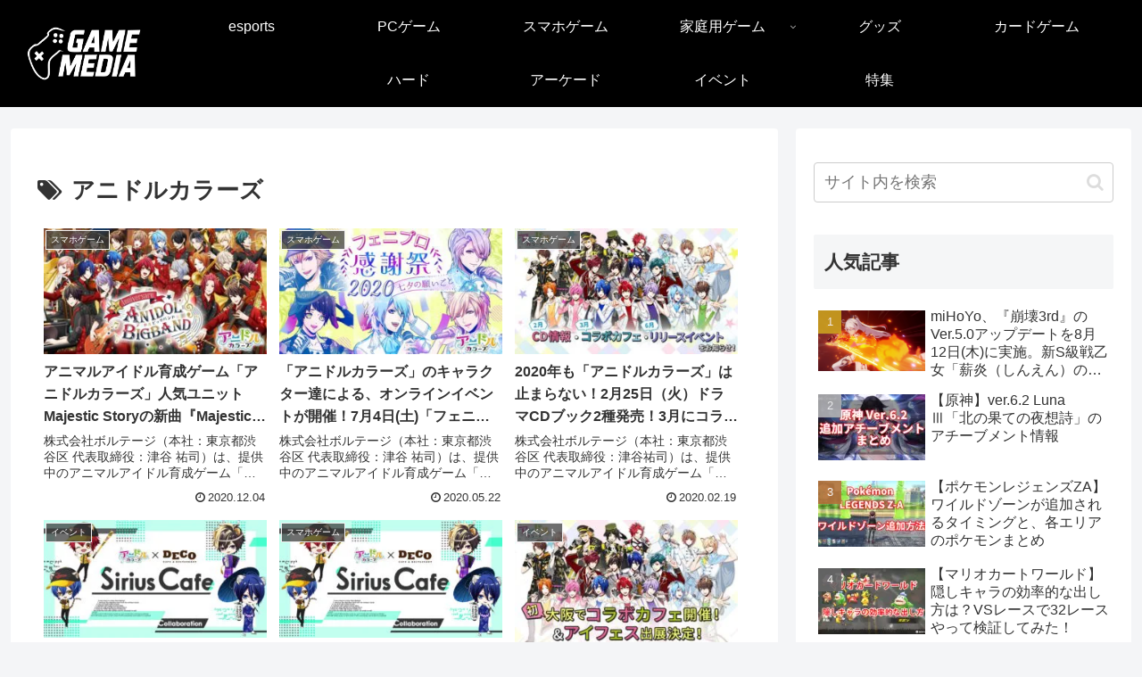

--- FILE ---
content_type: text/html; charset=utf-8
request_url: https://www.google.com/recaptcha/api2/anchor?ar=1&k=6LfGzdkUAAAAACmqgpQa6ZYtSgSTeS1G3P4B4iuZ&co=aHR0cHM6Ly9nYW1lLm1pcmFpLW1lZGlhLm5ldDo0NDM.&hl=en&v=PoyoqOPhxBO7pBk68S4YbpHZ&size=invisible&anchor-ms=20000&execute-ms=30000&cb=3lmwnimufenn
body_size: 48918
content:
<!DOCTYPE HTML><html dir="ltr" lang="en"><head><meta http-equiv="Content-Type" content="text/html; charset=UTF-8">
<meta http-equiv="X-UA-Compatible" content="IE=edge">
<title>reCAPTCHA</title>
<style type="text/css">
/* cyrillic-ext */
@font-face {
  font-family: 'Roboto';
  font-style: normal;
  font-weight: 400;
  font-stretch: 100%;
  src: url(//fonts.gstatic.com/s/roboto/v48/KFO7CnqEu92Fr1ME7kSn66aGLdTylUAMa3GUBHMdazTgWw.woff2) format('woff2');
  unicode-range: U+0460-052F, U+1C80-1C8A, U+20B4, U+2DE0-2DFF, U+A640-A69F, U+FE2E-FE2F;
}
/* cyrillic */
@font-face {
  font-family: 'Roboto';
  font-style: normal;
  font-weight: 400;
  font-stretch: 100%;
  src: url(//fonts.gstatic.com/s/roboto/v48/KFO7CnqEu92Fr1ME7kSn66aGLdTylUAMa3iUBHMdazTgWw.woff2) format('woff2');
  unicode-range: U+0301, U+0400-045F, U+0490-0491, U+04B0-04B1, U+2116;
}
/* greek-ext */
@font-face {
  font-family: 'Roboto';
  font-style: normal;
  font-weight: 400;
  font-stretch: 100%;
  src: url(//fonts.gstatic.com/s/roboto/v48/KFO7CnqEu92Fr1ME7kSn66aGLdTylUAMa3CUBHMdazTgWw.woff2) format('woff2');
  unicode-range: U+1F00-1FFF;
}
/* greek */
@font-face {
  font-family: 'Roboto';
  font-style: normal;
  font-weight: 400;
  font-stretch: 100%;
  src: url(//fonts.gstatic.com/s/roboto/v48/KFO7CnqEu92Fr1ME7kSn66aGLdTylUAMa3-UBHMdazTgWw.woff2) format('woff2');
  unicode-range: U+0370-0377, U+037A-037F, U+0384-038A, U+038C, U+038E-03A1, U+03A3-03FF;
}
/* math */
@font-face {
  font-family: 'Roboto';
  font-style: normal;
  font-weight: 400;
  font-stretch: 100%;
  src: url(//fonts.gstatic.com/s/roboto/v48/KFO7CnqEu92Fr1ME7kSn66aGLdTylUAMawCUBHMdazTgWw.woff2) format('woff2');
  unicode-range: U+0302-0303, U+0305, U+0307-0308, U+0310, U+0312, U+0315, U+031A, U+0326-0327, U+032C, U+032F-0330, U+0332-0333, U+0338, U+033A, U+0346, U+034D, U+0391-03A1, U+03A3-03A9, U+03B1-03C9, U+03D1, U+03D5-03D6, U+03F0-03F1, U+03F4-03F5, U+2016-2017, U+2034-2038, U+203C, U+2040, U+2043, U+2047, U+2050, U+2057, U+205F, U+2070-2071, U+2074-208E, U+2090-209C, U+20D0-20DC, U+20E1, U+20E5-20EF, U+2100-2112, U+2114-2115, U+2117-2121, U+2123-214F, U+2190, U+2192, U+2194-21AE, U+21B0-21E5, U+21F1-21F2, U+21F4-2211, U+2213-2214, U+2216-22FF, U+2308-230B, U+2310, U+2319, U+231C-2321, U+2336-237A, U+237C, U+2395, U+239B-23B7, U+23D0, U+23DC-23E1, U+2474-2475, U+25AF, U+25B3, U+25B7, U+25BD, U+25C1, U+25CA, U+25CC, U+25FB, U+266D-266F, U+27C0-27FF, U+2900-2AFF, U+2B0E-2B11, U+2B30-2B4C, U+2BFE, U+3030, U+FF5B, U+FF5D, U+1D400-1D7FF, U+1EE00-1EEFF;
}
/* symbols */
@font-face {
  font-family: 'Roboto';
  font-style: normal;
  font-weight: 400;
  font-stretch: 100%;
  src: url(//fonts.gstatic.com/s/roboto/v48/KFO7CnqEu92Fr1ME7kSn66aGLdTylUAMaxKUBHMdazTgWw.woff2) format('woff2');
  unicode-range: U+0001-000C, U+000E-001F, U+007F-009F, U+20DD-20E0, U+20E2-20E4, U+2150-218F, U+2190, U+2192, U+2194-2199, U+21AF, U+21E6-21F0, U+21F3, U+2218-2219, U+2299, U+22C4-22C6, U+2300-243F, U+2440-244A, U+2460-24FF, U+25A0-27BF, U+2800-28FF, U+2921-2922, U+2981, U+29BF, U+29EB, U+2B00-2BFF, U+4DC0-4DFF, U+FFF9-FFFB, U+10140-1018E, U+10190-1019C, U+101A0, U+101D0-101FD, U+102E0-102FB, U+10E60-10E7E, U+1D2C0-1D2D3, U+1D2E0-1D37F, U+1F000-1F0FF, U+1F100-1F1AD, U+1F1E6-1F1FF, U+1F30D-1F30F, U+1F315, U+1F31C, U+1F31E, U+1F320-1F32C, U+1F336, U+1F378, U+1F37D, U+1F382, U+1F393-1F39F, U+1F3A7-1F3A8, U+1F3AC-1F3AF, U+1F3C2, U+1F3C4-1F3C6, U+1F3CA-1F3CE, U+1F3D4-1F3E0, U+1F3ED, U+1F3F1-1F3F3, U+1F3F5-1F3F7, U+1F408, U+1F415, U+1F41F, U+1F426, U+1F43F, U+1F441-1F442, U+1F444, U+1F446-1F449, U+1F44C-1F44E, U+1F453, U+1F46A, U+1F47D, U+1F4A3, U+1F4B0, U+1F4B3, U+1F4B9, U+1F4BB, U+1F4BF, U+1F4C8-1F4CB, U+1F4D6, U+1F4DA, U+1F4DF, U+1F4E3-1F4E6, U+1F4EA-1F4ED, U+1F4F7, U+1F4F9-1F4FB, U+1F4FD-1F4FE, U+1F503, U+1F507-1F50B, U+1F50D, U+1F512-1F513, U+1F53E-1F54A, U+1F54F-1F5FA, U+1F610, U+1F650-1F67F, U+1F687, U+1F68D, U+1F691, U+1F694, U+1F698, U+1F6AD, U+1F6B2, U+1F6B9-1F6BA, U+1F6BC, U+1F6C6-1F6CF, U+1F6D3-1F6D7, U+1F6E0-1F6EA, U+1F6F0-1F6F3, U+1F6F7-1F6FC, U+1F700-1F7FF, U+1F800-1F80B, U+1F810-1F847, U+1F850-1F859, U+1F860-1F887, U+1F890-1F8AD, U+1F8B0-1F8BB, U+1F8C0-1F8C1, U+1F900-1F90B, U+1F93B, U+1F946, U+1F984, U+1F996, U+1F9E9, U+1FA00-1FA6F, U+1FA70-1FA7C, U+1FA80-1FA89, U+1FA8F-1FAC6, U+1FACE-1FADC, U+1FADF-1FAE9, U+1FAF0-1FAF8, U+1FB00-1FBFF;
}
/* vietnamese */
@font-face {
  font-family: 'Roboto';
  font-style: normal;
  font-weight: 400;
  font-stretch: 100%;
  src: url(//fonts.gstatic.com/s/roboto/v48/KFO7CnqEu92Fr1ME7kSn66aGLdTylUAMa3OUBHMdazTgWw.woff2) format('woff2');
  unicode-range: U+0102-0103, U+0110-0111, U+0128-0129, U+0168-0169, U+01A0-01A1, U+01AF-01B0, U+0300-0301, U+0303-0304, U+0308-0309, U+0323, U+0329, U+1EA0-1EF9, U+20AB;
}
/* latin-ext */
@font-face {
  font-family: 'Roboto';
  font-style: normal;
  font-weight: 400;
  font-stretch: 100%;
  src: url(//fonts.gstatic.com/s/roboto/v48/KFO7CnqEu92Fr1ME7kSn66aGLdTylUAMa3KUBHMdazTgWw.woff2) format('woff2');
  unicode-range: U+0100-02BA, U+02BD-02C5, U+02C7-02CC, U+02CE-02D7, U+02DD-02FF, U+0304, U+0308, U+0329, U+1D00-1DBF, U+1E00-1E9F, U+1EF2-1EFF, U+2020, U+20A0-20AB, U+20AD-20C0, U+2113, U+2C60-2C7F, U+A720-A7FF;
}
/* latin */
@font-face {
  font-family: 'Roboto';
  font-style: normal;
  font-weight: 400;
  font-stretch: 100%;
  src: url(//fonts.gstatic.com/s/roboto/v48/KFO7CnqEu92Fr1ME7kSn66aGLdTylUAMa3yUBHMdazQ.woff2) format('woff2');
  unicode-range: U+0000-00FF, U+0131, U+0152-0153, U+02BB-02BC, U+02C6, U+02DA, U+02DC, U+0304, U+0308, U+0329, U+2000-206F, U+20AC, U+2122, U+2191, U+2193, U+2212, U+2215, U+FEFF, U+FFFD;
}
/* cyrillic-ext */
@font-face {
  font-family: 'Roboto';
  font-style: normal;
  font-weight: 500;
  font-stretch: 100%;
  src: url(//fonts.gstatic.com/s/roboto/v48/KFO7CnqEu92Fr1ME7kSn66aGLdTylUAMa3GUBHMdazTgWw.woff2) format('woff2');
  unicode-range: U+0460-052F, U+1C80-1C8A, U+20B4, U+2DE0-2DFF, U+A640-A69F, U+FE2E-FE2F;
}
/* cyrillic */
@font-face {
  font-family: 'Roboto';
  font-style: normal;
  font-weight: 500;
  font-stretch: 100%;
  src: url(//fonts.gstatic.com/s/roboto/v48/KFO7CnqEu92Fr1ME7kSn66aGLdTylUAMa3iUBHMdazTgWw.woff2) format('woff2');
  unicode-range: U+0301, U+0400-045F, U+0490-0491, U+04B0-04B1, U+2116;
}
/* greek-ext */
@font-face {
  font-family: 'Roboto';
  font-style: normal;
  font-weight: 500;
  font-stretch: 100%;
  src: url(//fonts.gstatic.com/s/roboto/v48/KFO7CnqEu92Fr1ME7kSn66aGLdTylUAMa3CUBHMdazTgWw.woff2) format('woff2');
  unicode-range: U+1F00-1FFF;
}
/* greek */
@font-face {
  font-family: 'Roboto';
  font-style: normal;
  font-weight: 500;
  font-stretch: 100%;
  src: url(//fonts.gstatic.com/s/roboto/v48/KFO7CnqEu92Fr1ME7kSn66aGLdTylUAMa3-UBHMdazTgWw.woff2) format('woff2');
  unicode-range: U+0370-0377, U+037A-037F, U+0384-038A, U+038C, U+038E-03A1, U+03A3-03FF;
}
/* math */
@font-face {
  font-family: 'Roboto';
  font-style: normal;
  font-weight: 500;
  font-stretch: 100%;
  src: url(//fonts.gstatic.com/s/roboto/v48/KFO7CnqEu92Fr1ME7kSn66aGLdTylUAMawCUBHMdazTgWw.woff2) format('woff2');
  unicode-range: U+0302-0303, U+0305, U+0307-0308, U+0310, U+0312, U+0315, U+031A, U+0326-0327, U+032C, U+032F-0330, U+0332-0333, U+0338, U+033A, U+0346, U+034D, U+0391-03A1, U+03A3-03A9, U+03B1-03C9, U+03D1, U+03D5-03D6, U+03F0-03F1, U+03F4-03F5, U+2016-2017, U+2034-2038, U+203C, U+2040, U+2043, U+2047, U+2050, U+2057, U+205F, U+2070-2071, U+2074-208E, U+2090-209C, U+20D0-20DC, U+20E1, U+20E5-20EF, U+2100-2112, U+2114-2115, U+2117-2121, U+2123-214F, U+2190, U+2192, U+2194-21AE, U+21B0-21E5, U+21F1-21F2, U+21F4-2211, U+2213-2214, U+2216-22FF, U+2308-230B, U+2310, U+2319, U+231C-2321, U+2336-237A, U+237C, U+2395, U+239B-23B7, U+23D0, U+23DC-23E1, U+2474-2475, U+25AF, U+25B3, U+25B7, U+25BD, U+25C1, U+25CA, U+25CC, U+25FB, U+266D-266F, U+27C0-27FF, U+2900-2AFF, U+2B0E-2B11, U+2B30-2B4C, U+2BFE, U+3030, U+FF5B, U+FF5D, U+1D400-1D7FF, U+1EE00-1EEFF;
}
/* symbols */
@font-face {
  font-family: 'Roboto';
  font-style: normal;
  font-weight: 500;
  font-stretch: 100%;
  src: url(//fonts.gstatic.com/s/roboto/v48/KFO7CnqEu92Fr1ME7kSn66aGLdTylUAMaxKUBHMdazTgWw.woff2) format('woff2');
  unicode-range: U+0001-000C, U+000E-001F, U+007F-009F, U+20DD-20E0, U+20E2-20E4, U+2150-218F, U+2190, U+2192, U+2194-2199, U+21AF, U+21E6-21F0, U+21F3, U+2218-2219, U+2299, U+22C4-22C6, U+2300-243F, U+2440-244A, U+2460-24FF, U+25A0-27BF, U+2800-28FF, U+2921-2922, U+2981, U+29BF, U+29EB, U+2B00-2BFF, U+4DC0-4DFF, U+FFF9-FFFB, U+10140-1018E, U+10190-1019C, U+101A0, U+101D0-101FD, U+102E0-102FB, U+10E60-10E7E, U+1D2C0-1D2D3, U+1D2E0-1D37F, U+1F000-1F0FF, U+1F100-1F1AD, U+1F1E6-1F1FF, U+1F30D-1F30F, U+1F315, U+1F31C, U+1F31E, U+1F320-1F32C, U+1F336, U+1F378, U+1F37D, U+1F382, U+1F393-1F39F, U+1F3A7-1F3A8, U+1F3AC-1F3AF, U+1F3C2, U+1F3C4-1F3C6, U+1F3CA-1F3CE, U+1F3D4-1F3E0, U+1F3ED, U+1F3F1-1F3F3, U+1F3F5-1F3F7, U+1F408, U+1F415, U+1F41F, U+1F426, U+1F43F, U+1F441-1F442, U+1F444, U+1F446-1F449, U+1F44C-1F44E, U+1F453, U+1F46A, U+1F47D, U+1F4A3, U+1F4B0, U+1F4B3, U+1F4B9, U+1F4BB, U+1F4BF, U+1F4C8-1F4CB, U+1F4D6, U+1F4DA, U+1F4DF, U+1F4E3-1F4E6, U+1F4EA-1F4ED, U+1F4F7, U+1F4F9-1F4FB, U+1F4FD-1F4FE, U+1F503, U+1F507-1F50B, U+1F50D, U+1F512-1F513, U+1F53E-1F54A, U+1F54F-1F5FA, U+1F610, U+1F650-1F67F, U+1F687, U+1F68D, U+1F691, U+1F694, U+1F698, U+1F6AD, U+1F6B2, U+1F6B9-1F6BA, U+1F6BC, U+1F6C6-1F6CF, U+1F6D3-1F6D7, U+1F6E0-1F6EA, U+1F6F0-1F6F3, U+1F6F7-1F6FC, U+1F700-1F7FF, U+1F800-1F80B, U+1F810-1F847, U+1F850-1F859, U+1F860-1F887, U+1F890-1F8AD, U+1F8B0-1F8BB, U+1F8C0-1F8C1, U+1F900-1F90B, U+1F93B, U+1F946, U+1F984, U+1F996, U+1F9E9, U+1FA00-1FA6F, U+1FA70-1FA7C, U+1FA80-1FA89, U+1FA8F-1FAC6, U+1FACE-1FADC, U+1FADF-1FAE9, U+1FAF0-1FAF8, U+1FB00-1FBFF;
}
/* vietnamese */
@font-face {
  font-family: 'Roboto';
  font-style: normal;
  font-weight: 500;
  font-stretch: 100%;
  src: url(//fonts.gstatic.com/s/roboto/v48/KFO7CnqEu92Fr1ME7kSn66aGLdTylUAMa3OUBHMdazTgWw.woff2) format('woff2');
  unicode-range: U+0102-0103, U+0110-0111, U+0128-0129, U+0168-0169, U+01A0-01A1, U+01AF-01B0, U+0300-0301, U+0303-0304, U+0308-0309, U+0323, U+0329, U+1EA0-1EF9, U+20AB;
}
/* latin-ext */
@font-face {
  font-family: 'Roboto';
  font-style: normal;
  font-weight: 500;
  font-stretch: 100%;
  src: url(//fonts.gstatic.com/s/roboto/v48/KFO7CnqEu92Fr1ME7kSn66aGLdTylUAMa3KUBHMdazTgWw.woff2) format('woff2');
  unicode-range: U+0100-02BA, U+02BD-02C5, U+02C7-02CC, U+02CE-02D7, U+02DD-02FF, U+0304, U+0308, U+0329, U+1D00-1DBF, U+1E00-1E9F, U+1EF2-1EFF, U+2020, U+20A0-20AB, U+20AD-20C0, U+2113, U+2C60-2C7F, U+A720-A7FF;
}
/* latin */
@font-face {
  font-family: 'Roboto';
  font-style: normal;
  font-weight: 500;
  font-stretch: 100%;
  src: url(//fonts.gstatic.com/s/roboto/v48/KFO7CnqEu92Fr1ME7kSn66aGLdTylUAMa3yUBHMdazQ.woff2) format('woff2');
  unicode-range: U+0000-00FF, U+0131, U+0152-0153, U+02BB-02BC, U+02C6, U+02DA, U+02DC, U+0304, U+0308, U+0329, U+2000-206F, U+20AC, U+2122, U+2191, U+2193, U+2212, U+2215, U+FEFF, U+FFFD;
}
/* cyrillic-ext */
@font-face {
  font-family: 'Roboto';
  font-style: normal;
  font-weight: 900;
  font-stretch: 100%;
  src: url(//fonts.gstatic.com/s/roboto/v48/KFO7CnqEu92Fr1ME7kSn66aGLdTylUAMa3GUBHMdazTgWw.woff2) format('woff2');
  unicode-range: U+0460-052F, U+1C80-1C8A, U+20B4, U+2DE0-2DFF, U+A640-A69F, U+FE2E-FE2F;
}
/* cyrillic */
@font-face {
  font-family: 'Roboto';
  font-style: normal;
  font-weight: 900;
  font-stretch: 100%;
  src: url(//fonts.gstatic.com/s/roboto/v48/KFO7CnqEu92Fr1ME7kSn66aGLdTylUAMa3iUBHMdazTgWw.woff2) format('woff2');
  unicode-range: U+0301, U+0400-045F, U+0490-0491, U+04B0-04B1, U+2116;
}
/* greek-ext */
@font-face {
  font-family: 'Roboto';
  font-style: normal;
  font-weight: 900;
  font-stretch: 100%;
  src: url(//fonts.gstatic.com/s/roboto/v48/KFO7CnqEu92Fr1ME7kSn66aGLdTylUAMa3CUBHMdazTgWw.woff2) format('woff2');
  unicode-range: U+1F00-1FFF;
}
/* greek */
@font-face {
  font-family: 'Roboto';
  font-style: normal;
  font-weight: 900;
  font-stretch: 100%;
  src: url(//fonts.gstatic.com/s/roboto/v48/KFO7CnqEu92Fr1ME7kSn66aGLdTylUAMa3-UBHMdazTgWw.woff2) format('woff2');
  unicode-range: U+0370-0377, U+037A-037F, U+0384-038A, U+038C, U+038E-03A1, U+03A3-03FF;
}
/* math */
@font-face {
  font-family: 'Roboto';
  font-style: normal;
  font-weight: 900;
  font-stretch: 100%;
  src: url(//fonts.gstatic.com/s/roboto/v48/KFO7CnqEu92Fr1ME7kSn66aGLdTylUAMawCUBHMdazTgWw.woff2) format('woff2');
  unicode-range: U+0302-0303, U+0305, U+0307-0308, U+0310, U+0312, U+0315, U+031A, U+0326-0327, U+032C, U+032F-0330, U+0332-0333, U+0338, U+033A, U+0346, U+034D, U+0391-03A1, U+03A3-03A9, U+03B1-03C9, U+03D1, U+03D5-03D6, U+03F0-03F1, U+03F4-03F5, U+2016-2017, U+2034-2038, U+203C, U+2040, U+2043, U+2047, U+2050, U+2057, U+205F, U+2070-2071, U+2074-208E, U+2090-209C, U+20D0-20DC, U+20E1, U+20E5-20EF, U+2100-2112, U+2114-2115, U+2117-2121, U+2123-214F, U+2190, U+2192, U+2194-21AE, U+21B0-21E5, U+21F1-21F2, U+21F4-2211, U+2213-2214, U+2216-22FF, U+2308-230B, U+2310, U+2319, U+231C-2321, U+2336-237A, U+237C, U+2395, U+239B-23B7, U+23D0, U+23DC-23E1, U+2474-2475, U+25AF, U+25B3, U+25B7, U+25BD, U+25C1, U+25CA, U+25CC, U+25FB, U+266D-266F, U+27C0-27FF, U+2900-2AFF, U+2B0E-2B11, U+2B30-2B4C, U+2BFE, U+3030, U+FF5B, U+FF5D, U+1D400-1D7FF, U+1EE00-1EEFF;
}
/* symbols */
@font-face {
  font-family: 'Roboto';
  font-style: normal;
  font-weight: 900;
  font-stretch: 100%;
  src: url(//fonts.gstatic.com/s/roboto/v48/KFO7CnqEu92Fr1ME7kSn66aGLdTylUAMaxKUBHMdazTgWw.woff2) format('woff2');
  unicode-range: U+0001-000C, U+000E-001F, U+007F-009F, U+20DD-20E0, U+20E2-20E4, U+2150-218F, U+2190, U+2192, U+2194-2199, U+21AF, U+21E6-21F0, U+21F3, U+2218-2219, U+2299, U+22C4-22C6, U+2300-243F, U+2440-244A, U+2460-24FF, U+25A0-27BF, U+2800-28FF, U+2921-2922, U+2981, U+29BF, U+29EB, U+2B00-2BFF, U+4DC0-4DFF, U+FFF9-FFFB, U+10140-1018E, U+10190-1019C, U+101A0, U+101D0-101FD, U+102E0-102FB, U+10E60-10E7E, U+1D2C0-1D2D3, U+1D2E0-1D37F, U+1F000-1F0FF, U+1F100-1F1AD, U+1F1E6-1F1FF, U+1F30D-1F30F, U+1F315, U+1F31C, U+1F31E, U+1F320-1F32C, U+1F336, U+1F378, U+1F37D, U+1F382, U+1F393-1F39F, U+1F3A7-1F3A8, U+1F3AC-1F3AF, U+1F3C2, U+1F3C4-1F3C6, U+1F3CA-1F3CE, U+1F3D4-1F3E0, U+1F3ED, U+1F3F1-1F3F3, U+1F3F5-1F3F7, U+1F408, U+1F415, U+1F41F, U+1F426, U+1F43F, U+1F441-1F442, U+1F444, U+1F446-1F449, U+1F44C-1F44E, U+1F453, U+1F46A, U+1F47D, U+1F4A3, U+1F4B0, U+1F4B3, U+1F4B9, U+1F4BB, U+1F4BF, U+1F4C8-1F4CB, U+1F4D6, U+1F4DA, U+1F4DF, U+1F4E3-1F4E6, U+1F4EA-1F4ED, U+1F4F7, U+1F4F9-1F4FB, U+1F4FD-1F4FE, U+1F503, U+1F507-1F50B, U+1F50D, U+1F512-1F513, U+1F53E-1F54A, U+1F54F-1F5FA, U+1F610, U+1F650-1F67F, U+1F687, U+1F68D, U+1F691, U+1F694, U+1F698, U+1F6AD, U+1F6B2, U+1F6B9-1F6BA, U+1F6BC, U+1F6C6-1F6CF, U+1F6D3-1F6D7, U+1F6E0-1F6EA, U+1F6F0-1F6F3, U+1F6F7-1F6FC, U+1F700-1F7FF, U+1F800-1F80B, U+1F810-1F847, U+1F850-1F859, U+1F860-1F887, U+1F890-1F8AD, U+1F8B0-1F8BB, U+1F8C0-1F8C1, U+1F900-1F90B, U+1F93B, U+1F946, U+1F984, U+1F996, U+1F9E9, U+1FA00-1FA6F, U+1FA70-1FA7C, U+1FA80-1FA89, U+1FA8F-1FAC6, U+1FACE-1FADC, U+1FADF-1FAE9, U+1FAF0-1FAF8, U+1FB00-1FBFF;
}
/* vietnamese */
@font-face {
  font-family: 'Roboto';
  font-style: normal;
  font-weight: 900;
  font-stretch: 100%;
  src: url(//fonts.gstatic.com/s/roboto/v48/KFO7CnqEu92Fr1ME7kSn66aGLdTylUAMa3OUBHMdazTgWw.woff2) format('woff2');
  unicode-range: U+0102-0103, U+0110-0111, U+0128-0129, U+0168-0169, U+01A0-01A1, U+01AF-01B0, U+0300-0301, U+0303-0304, U+0308-0309, U+0323, U+0329, U+1EA0-1EF9, U+20AB;
}
/* latin-ext */
@font-face {
  font-family: 'Roboto';
  font-style: normal;
  font-weight: 900;
  font-stretch: 100%;
  src: url(//fonts.gstatic.com/s/roboto/v48/KFO7CnqEu92Fr1ME7kSn66aGLdTylUAMa3KUBHMdazTgWw.woff2) format('woff2');
  unicode-range: U+0100-02BA, U+02BD-02C5, U+02C7-02CC, U+02CE-02D7, U+02DD-02FF, U+0304, U+0308, U+0329, U+1D00-1DBF, U+1E00-1E9F, U+1EF2-1EFF, U+2020, U+20A0-20AB, U+20AD-20C0, U+2113, U+2C60-2C7F, U+A720-A7FF;
}
/* latin */
@font-face {
  font-family: 'Roboto';
  font-style: normal;
  font-weight: 900;
  font-stretch: 100%;
  src: url(//fonts.gstatic.com/s/roboto/v48/KFO7CnqEu92Fr1ME7kSn66aGLdTylUAMa3yUBHMdazQ.woff2) format('woff2');
  unicode-range: U+0000-00FF, U+0131, U+0152-0153, U+02BB-02BC, U+02C6, U+02DA, U+02DC, U+0304, U+0308, U+0329, U+2000-206F, U+20AC, U+2122, U+2191, U+2193, U+2212, U+2215, U+FEFF, U+FFFD;
}

</style>
<link rel="stylesheet" type="text/css" href="https://www.gstatic.com/recaptcha/releases/PoyoqOPhxBO7pBk68S4YbpHZ/styles__ltr.css">
<script nonce="2929DLQtNM_eAOvcvwoDWg" type="text/javascript">window['__recaptcha_api'] = 'https://www.google.com/recaptcha/api2/';</script>
<script type="text/javascript" src="https://www.gstatic.com/recaptcha/releases/PoyoqOPhxBO7pBk68S4YbpHZ/recaptcha__en.js" nonce="2929DLQtNM_eAOvcvwoDWg">
      
    </script></head>
<body><div id="rc-anchor-alert" class="rc-anchor-alert"></div>
<input type="hidden" id="recaptcha-token" value="[base64]">
<script type="text/javascript" nonce="2929DLQtNM_eAOvcvwoDWg">
      recaptcha.anchor.Main.init("[\x22ainput\x22,[\x22bgdata\x22,\x22\x22,\[base64]/[base64]/[base64]/KE4oMTI0LHYsdi5HKSxMWihsLHYpKTpOKDEyNCx2LGwpLFYpLHYpLFQpKSxGKDE3MSx2KX0scjc9ZnVuY3Rpb24obCl7cmV0dXJuIGx9LEM9ZnVuY3Rpb24obCxWLHYpe04odixsLFYpLFZbYWtdPTI3OTZ9LG49ZnVuY3Rpb24obCxWKXtWLlg9KChWLlg/[base64]/[base64]/[base64]/[base64]/[base64]/[base64]/[base64]/[base64]/[base64]/[base64]/[base64]\\u003d\x22,\[base64]\x22,\x22exHDql1Iwo3Ch8OEZ1MXwonCgzPDiykYcsKVU05ffDUVH8K0dUFeIMOVJMO3REzDpMOpd3HDqcKLwopdc2HCo8Kswo/DpVHDp13DkGhew4nCssK0IsOLWcK8cXnDkMOPbsO4wqPCghrCnwtawrLCiMK4w5vClV3DvRnDlsO7FcKCFWpGKcKfw4HDpcKAwpUNw4bDv8OyX8OHw65gwr8yby/DgMK7w4gxaD1zwpJtDQbCuxvCtBnClCR+w6Qdd8Kvwr3Dsh5Iwr9kEG7DsSrCpsKhA0FCw4QTRMKSwpMqVMKSw6QMF3PCr1TDrDpXwqnDuMKAw4M8w5d+ExvDvMOtw6XDrQM9wqDCji/[base64]/ClDLDui7ChMOZZ1NBwpoDwoZnUMKiaj7CtMOAw67CkRPCuVp0w63DulnDhSnCjwVBwo/DscO4wqkJw40VacKFDHrCu8KkDsOxwp3DkhcAwo/Dh8KlETksSsOxNFg5UMONXGvDh8Kdw5fDontACy4ew4rCisOtw5RgwoDDukrCoSVLw6zCrjROwqgGdwE1YGPCt8Kvw5/CosKww6I/EC/CtytrwpdxAMK6V8KlwpzCsiAVfBzCv37DunwXw7k9w6zDtjt2Q09BO8KGw75cw4BIwpYIw7TDgi7CvQXCpcKEwr/DuCMbdsKdwqLDkQktU8OPw57DoMKzw4/[base64]/CqnFfZVnDtRfDs8K+JsKdRDk7wpF7cHvCqXhWwrEGw7nDhcKdHXfCmRDDqsKETsK3QsOMw6k8BcONAsOzQXvDkh9tMcOgwrrCuxc9w5bDk8OaRsKGUcOSIiBfw69Ow4hbw7IoDQc+fWDCkw3DlsORXRQ7w7PCmcOWwoLCoghaw6I/wqPDvxHCiDouwofCoMKHF8ORDMKdw6w7IsKfwqs/woXDt8KQYhIyesO3c8Ojw4fDh0QTw4sfwp/CnVbDqn9FT8Krw5UfwpocKgPDn8OrUVzDmHlqaMKfME/DvmDCk1XDl09uBcKAJMKJw77Do8Kgw6HDscOzXcKdw4zCglrDnmnDkSNGwr1jwpM5wpV3EMK8w4/Dk8OHLMK1wqHCtDXDgMKyaMO0wpDCvsOrw53ChMKbw7xLwpAswoFYSjHDgjXDlXAXd8K2U8OWR8KvwrrChwRcwql0exXCgT9bw4gEBSnDh8KGwpnCucKewonDvyBCw6DCt8OiCMORw4lzw6sqa8Onw5ZzZcKuwoLDvn/CiMKUw4nCvBw1IsOOwrBOPRXDu8K/E07DpsOCHVdfbzvDh3nDqFBmw5gHasKhe8OGw6PCscKCIE/CvsOlwpXDn8Kgw79Tw6ZXSsKswpbClsK3w53Dh1bCn8K9JBhLV2LDh8O4wr0/[base64]/[base64]/CviXCtsKFQcK3HHlfdWpOaMOkb8OYw7kHw6XDsMKOwpPCm8KEw7rCil1vcC07FC1OURNDw7HCq8K/[base64]/d8KoH8KpwqRkcREHUMO9wpFGDsKIdiXDuS/DjyEGImwnbMOmwo9GVcKLwrhHwqtjw5vCuHN2w50MXCHCksOnK8OvXwjDnRUWDWbDjzDCtcOiX8KKOSRVFlDDq8OVw5DDpH7CpmUBwp7Ci3zDjsKTw6TCqMOrCsOYw67DkMKIdCAlOcK/[base64]/CgcKrwqbDqz02O8OQIH3ChlLCv2DCmEzDilYjwo8/BcK1w57DqcK2wqNuQGbCuE9sMVbDl8OOU8KbZBtvw5Usc8K8dMOTwrjCu8ObIxPDhsKNwqPDkQw8wqTCscOAT8OnWMO6RmLCocOzbsOtLwoNw5VJwp7CvcOACcONE8OowofDvQXChl4Ew77CghfDtSFBwovCpw1TwqJURT8gw7gPw71MPUTDvA/[base64]/DgwXCp3TDpRN3w5zCiHUGMhMKFcKTdiRCQTbDgMORWUICHcKcScOPwo06w4R3UcKbXHkNwpPCk8OxbDLDl8K8csKpwrd/w6dvJCBdwo7DrhXDoDtpw7dZw5s+KMOrwp9ZayjDg8ODbEk5wobDtcKGw5jDuMOuwrXDhAvDnwnDoVbDpmrCksKZWnLCnGYyBcOtw5V3w7PDiEbDm8OpZ2PDikbDgcOQY8O2JsKnwrrClHsmw44Qwqo0CMKBwr9TwoPDn2rDicK1E0/ClzwrQcOyPXjDpCgCA2VpWsKwwpXCgsK6w4xOM2DCncKkZ2dNw4syOHbDo0jCp8K/QMKbQsOPZMKWw7nCjSzDkW3Cv8KCw4tYw5Y+GMKVwqXDrC/CnU3Dn3fDr1LDhgjCnV3Dlg0kR33DhRtYbRR3bMKcfAPDs8OvwpXDmsK/wqVMw4QSw7DCs0/CgWVQa8KOMzQ6dx3CpsOTExHDgMORwrXCphJgJR/CssKvwqZqV8KrwodDwp8UJ8OwSy4nPMOtw65oBVQ8wrM+R8KpwrImwqNLFMO4TjDCisOPw58bw6XCqMOmMMKQwoFOcsKuR2/DuHjCrFXChF1Ww5MFQ1RLOxHDgC8mLcOswqZqw7LCgMO2wq3CtH0dFsO1SMOXWXhlAMOjw5g9wrPCqC9gwrM9wpZ1wpfCnRhfAz5eJsKnwoTDnh/CosKbwrDChhLCqnzDnHwfwrTDvR9bwr/[base64]/[base64]/[base64]/[base64]/[base64]/CusKKw5snGMOXwoAdasOOw5Fhe8K9w6lcCsKEYRBvwpEbw4fDgsKUw5nClsOpT8O/woLDngxLwqXDlETCpcKvJsKUP8KYw4w5IsOhWcKCw7txEcKyw7rDlMKMfWgYwq5wAcOAwqZXw7NZw6/DiUHCmS3CgsKrwq/DmcKPwpjCrArCrMK7w4/DqcO3Z8OydlIiGRFxOG7Clwdjw57DulnCtcOJZi8OTsKUTCjDlRfCm03DnMOdKMKrWjTDg8K3bXjCqMOxJMKBU2bCqFbDry/Drw5/V8K4wrRjw7nCmcKtw57Cu1TCq0dREgINNWBFD8KmHBxkw5TDtcKRFTIVHcOuHS5dw7fDp8OCwqBtw7fDoXzDsAPCmMKHQXDDi0l7AWtQFEkxw4BUw6TCrX3ChcO0wr/Cv0k+wqPCpUkWw7HCkg4yLhnChXvDvMKnw54dw47CqsK7w5zDoMKJw51mQC4PesKMO2Etw5PCncO4DMOHPcKMK8K0w6jDuXQhIsOAXsO4wrBVw7nDnDPDoh/[base64]/[base64]/CqwPDjMOrwqt/woQwEMKHPW/DhykgLcOtVDMFw5/DrcOeNMKfVXsHw5dUJCzCq8OVZV/DuyhEw6/CrsOFw455w5vDisOdD8OcVHXCumDDjcOMw53Ci0gkw57DvsORwoHDrQwGwqAJw6ENf8OjD8Kywr3Co1ppw7puwq/CrxV2wqPDucKvBHLDn8OSfMOkIyJJfXfCl3ZGwpLDusOKbMO7wp7DlMOqMAoqw7djwptLQ8OjD8OzBTQkeMKCclMuwoIgAsO9wp3Dgnk+bcKlY8OnJsKmw7I2w4IawrDDhMObw7TCjQcpTk/Cn8K2w6kow5ZqNhfDkQHDhcKTCiDDi8KSwovCvMKSw63DrlQvU2klw6dywp7DuMKhwoMhFsOgwq7CnRhXw5DDjX7DsTrDicK+w68Ewp4cTnNdwoNvC8KxwpwaYGHCnUnCpWslwpVAwpQ5B0TDvy7CuMKQwpx/[base64]/CvUjDnMKyDcKhHBbCpsKVwpzDtBjDtMKZUxg+w4tqHinCvT1CwqFYdMODwq1cF8KmABXCrD9Aw70qw6zCmF91woFIKcOEVk7ClQnCtmlfJ0sOwrJswpnDikB7wplww6JoQyDCtMO5NMO2wrrDjGAvXQFIDTfDmsOVwrLDq8OHw6pzesOZMnRzw4nCkQc6wp/[base64]/w4BVwq/Cpj4nw7vCu8KmX03DqMKlwoLDvsOiw5HCr8K3w5ZfwoUPwqTDhEx8w7bDg3wVwqHDn8KGwoQ+wpvCsQV+wofCkX/Dh8K5wooHwpUNZ8OUXh58wofCmAjDpEvCrEbDhUrDuMOdIl8Fwosqw6LDmj7CqsO1wogUw5ZXfcOEwoPCjMOFwrHCvQx3wp7DpsK4TwsDwr/DrT18ehcsw7LCiRElLjjDihXCskfDmsORw7fDim/CslDDkcKfIglewqHDvcOPworDnsKPN8KewqsxdyfDmSYEwq3Dh2oEfsK5dsK9cCPCtcOsJ8O4D8Kewo5aw53CoF/[base64]/[base64]/w53CuMO+BBxrJgXDlXAIwpXDh2ZUw53CgkrCok5gw6crT2TCqMOywrwEw6DDqlVBLcKFDMKjHcKjbSVUEMOvUsKbw4hJcl/[base64]/[base64]/Cu1nCpXHDuMOpwq9Dw5DCv8KEVMK4wqxnScO7w5zClBokJsKcwrgyw5kqwrXDn8KdwoZOFMKRUMKXwqfDuRzCkGTDiSQjXgsnRFfCtMKYQ8OEWkkTMhHDlHBkCi83w5sVRU/DgHMYeD7CiC8swpFVwoVlGcKSb8OLwq/[base64]/Cq8KVKkpjwobDnmNJw7TDi0hNwofDl8ObCj7Dom7CisOKPkZsw5DCksOuw7o0wrrCksOIwodBw7TCiMKSEl1GMAVyLcOhw5fDpGU+w5gSE3LDhsKpZsOxMsOcXkNLw4fDj1l8w67ClD/Dg8Otw6wRRMOMwqFfS8Kha8KNw6M3w4PCiMKlBhLClMKvw53DkcKMwrLDpsOZV2YiwqM5eDHCrcKTwqnDuMKww63ClMOvw5TCqC3Doh8XwovDkMK+OylmcWLDpSNswpLCvMK/w5jDll/[base64]/Ch39+wqfDtFVOe8KFwr/DpsKgwrZsw5pPwqLDn8KIwrbCvcOyP8Kfw7PDk8ONwrwvdTXCnMKOw5vCr8O6AHnDrMOTwrfDtcKiBiLDjDIiwoVRHcOmwpfDhzpJw4srR8KmX1giZlU8w5LChEUtCsOqNsKcP2gIUntQM8OGw6rChMK0ccKQLBplHEzDuwk+SRnCvcK2wrTCoX/DlnHCrsOUwrnCsgfDvQXCvMOvBMK2b8KMwq3DtMO/EcKVTMOmw7fCpTDCuWvCl3Qcw6rCscOUIyh2wqLCijwuw6Qew4U9wqlKI1odwowAw6RHUhRIWG/DqG3DnsKIXGJuwqkrfArCoF4OWcK5P8OPw7bCgTTDo8OvwrTCr8OwVMOeaAPCgAFdw7vDoXXDmcOZwpw1wqHCpMOgYQTCrUkRwozDkH1WYgzCscO9wr1Gwp7DkRpCf8OEw6xow6jDj8Kmw6vCqHcUwpbCvsOgwql7wqB/J8Oqw6vCjMKYF8O7L8KYw7zCiMKDw7Vkw7rCksKmw5ByJMKAZsO/MsOAw7TCj2LCusOQKQHDpFDCsXICwo7ClMKkIcOSwqcYw58TEllDwpA6B8K+w4MKf08mwoUywpfDgEXCjcK/OXpNw4nCk2luL8O1w7zDlsOkwoTDp3bCqsOOHzAew63CjjJxOsOcwrxswrPCosOsw49qw6Rvwr3CixdVRhXDisO3JgkXw6vCgsKefDg6wrbCmlDCojgeGhLCuVwGGSXDvm3CjhgNPjLCiMK/w7TCtRXCt3MvBcO6w74bC8ODw5Z2w57Cn8KCDw5HwrvCiWrCqS/[base64]/DhxXCsBA/[base64]/ezFVCjoQw7rDtDjDgsK5Iyc9eWg9w6bCpnhhaXZPMULDulXCjCYVe1dRwqvDi0nDv2xAeXoIfXYXN8Kzw74KeTPCkcKvwpInwplVUcOBH8K1BxJUCsOfwoFZwotmw5/[base64]/CuwMTwqNPd3dgwrbCmFpfw5PCgMOjw6gfDsK/wobCnsKURcKWwpbDh8Oxwo7CrwzDpHJmTmjDhsKEDxhrw7rDjcOKwqkcw6rCicOVwqrDmRVVTn5NwpYEw4fDngQuw7Bjw5AiwqjCksO8csKaKcOHwo3CusKDw5zCkn9nw63CkcOSWgQ7NsKfFWPDkB/[base64]/ClUjDv8KpAMOYw7XCusKaw4TCiwMaOMKNYXF2w7lzwrBxwpcbw7RDw5XDmXEKT8Oawopqw4R+M3YBwr/DuxDDr8KDw63CvTDDu8OYw4nDiMKLYlxMJkpkLmEcL8OFw7nDmcKyw5RIM11KO8KqwpgoSE/[base64]/fizCiSrDo8O7SmPDsB5bFAfDihTCp8KBwrbDoMODMm7CiycSwojCpg4wwpfClMKJwoZmwqTDmQ9YRhTDoMOLw7J7DcOkwonDjknDl8ObcRfCoWdEwo/CjMKLwosJwpkiMcKzF09ISsKIwoQte8OhZMOnwrnCrcOHw5/Duw1iO8KOScKcVRrCv0pkwqspwrgnbsOww63CgiXCpEhpTMOpZcKrwr1RNUcdJisBDsK/woXDinrDnMKiwrTDnzYFD3BsV0cgw4gzw67Cnm9VwqbDjy7ChHPDp8OvJMOyNcKmwoBPPirDm8KWdHPChcONw4DDiTLDtwIQwojCozo7wpPDogHDscOpw41Zw47DrsOfw5Abwp4OwrxewrAcAcKPIMO7Ek7DucKJE1k/f8Khw4Byw6PDkmPDrjtqw63Cj8OuwqJ7JcKBLXbCrMOKbsOXaiDCsnnDvsK+eRtHJxPDnsOfR2/CnMO/wpzDkgDCnyXDjcOMw7J3dyRIFMKYeU5ewoQWw7RhCcKhwrt6CXDDp8OawozCq8K+VcKGwqJfcE/Cl3fDh8O/UcO+w5nDtcKYwpHCgMOjwp3CkWRKwoQidTzCkRsJJ3bDriTDrcK/w6LCvDACwpQpwoAywpg2FMK4UcOpQAbDmMKGwrBrVjUBOMOLGGZ+GMK7wq56Q8OJD8OaccKJVALDsW5vFMKWw6ddwqbDucK0wqjDgsKsTiV1wrtJOcOfwp7DtMKLN8KlAcKKw6Vvw6xjwrjDkGrCjMK3C3owZlvDvk3DlkAdcC9fAiTDvD7Dhw/[base64]/DusOfwooZbMOVWW82ScOZUsOEw55jIGhqXcO8Wy/CrzrDmMOZw7DCn8OTJ8K/wpwxwqTDosKNEnzCgsKSa8K6AzxhCsOPU1XDsAM0w5rCvh7CkE/DqzjDijjCrXsYwqbCvw/[base64]/ClsOYIjMzw519wqjDu2k7L8OkwpvCuw0RwoIMw5A3S8ORwrrDrGU1RUtEO8KNI8OnwpojJsO0HFDDosKXHsO7VcOMwpEiTsOmRsKLw6JHVz7CjDzDhUZYwpZkWXLCvMKyccKxw5kua8KtCcKwMmTDqsOqZMKDwqDCtsO4BRxMw6Bxw7TDqXFCw6/CoBBuw4zCmcKcWSJeLx9bE8O9PDjCjDRnARhSNmfDlTvCmMK0GU04wp1yOsOIfsKaAMOUw5F2wrvDjwIGIifDpzd9f2Zqw5J/MCDDjcOgc3jCkG8SwpJvLCotw6DDtcORw4jCq8Ojw4ssw7TCuwVOwoPClcKlw6XCusOZbzd1IsOqfxHCl8K8c8OJD3TCqyIUwrzDosOyw47ClMK7w7RPIcOzABfCucORw5smwrbDkjnDkcKcHsODMsOrZcKgZ0J4w5RAL8OHDU/Cj8OwQz3CrT3DoD0oaMOEw50kwqZ5wot+w5ZkwrZMw51nLkl7wo9Uw6psfE/[base64]/[base64]/w44ywprCusOKwoBgRsO8UsOjD1jCjMKqwqsaw545FkJ9bMKVwrE9w7oBwpcVUcKNwpctwq9nbMOrBsOHw4VDwo3Ds2TDl8OLw7LDpMO3Ik4fcsO9RRzCn8KWwqZFwpfCi8ONFsKXwqbCmsOHwr1jasKAw5FmZRzDmRAoWMOgw4/[base64]/DssO+wpo4w7jCkMOBwrzCpcOxWksdDQ3DqMK4NcK+UQLDjSEfGFjCmQVHw7vCkAzCjMOvwoR4w7sQJ0A4TsK9w7xyGGUFw7fClTh4wo3DmsKTWhNLwogBw47DkMOQEMObw4HDtD5aw47ChcOmUUDCosOmwrXCsRYaeF1Ww6EuK8K4DHzCvirCs8O9C8OAG8K/wpbDrUvDrsOIesOYw47DmcKYCsKYwo5pw7nCkgNDdMOywrBJDnDCmGDDjsKYwojDvsO6w7haw6LCnltoCsOFw6dOwrdiw7FTw77Ci8KaE8KmwrDDhcKGXUYYQ1nDvWNvI8K6wrMTXW4fO2jDjkHCtMK/w68rLcKzw58+QcOqw7rDo8KFQcKqwpRmwqdKwrLCpWXClDHDt8OWe8KnU8KFwrPDpCF8MnMhwq3CpsOEesO9woEdP8OZVCzDiMKyw4HDlRjCgcOzwpDCkcO3PsKLKBB3PMKHMQtSwpFowoTDlS5/[base64]/TsKEwrDDpcOgd1AOwqxOAcKAesO/JMOrL8OOOcOIwobDtsOyAFvCpBZxw6TChsO9ZsKpwpkvw5nDjMOEeQ5CSsKQw5DCk8OSYzIcaMOpwoFZwrbDmWTCpMOHw7BtVcKQPcOlM8Kqw6/[base64]/[base64]/w6fDgcKQwpgiRcK/wrrDuiLDusKVw63DhsOQb8ODwp7CrMOKN8KHwpHDv8OTXMOBwq1sLcKnwpDDk8K3SMOMNMKoHSXDuGsJwopxw67DtcKBGcKQw6/CrWtNwqbCnsOuwpQJSG/CgsOIUcKYwrfCulXCqhx7wrkiwqVEw79QOj/CgnpXw4TCicKfM8K+HGPDgMKlw7oxwq/DqSJCw6xhBkzDpHXCoCQ/[base64]/DoMKCPA5UB8K3LTDCrMOzwoY7w4dLwpcWwobDrsOmJsKkw57CuMOswrg+bzvDqsKNw4rCmMKkFDIYw5fDr8KnDkTCocOiwp7DlcOkw6/CmMOjw4ISwpvCpsKMacOIQMOUABHDtUvCiMKDbj/Cn8OEwq/CvcOnCW84L2cEw7MWwrJLw5EUwptNNhDCgmrDgGDChUkACMOdDnpkwqwWwpzDkW/[base64]/DrhEzK8OPRcOqw44GwrrCqMKGCMOew5PCt07Dvg7CuXXCuknCs8KHCnrDiyVoIVnCocOpwr3DtcOiworCtsOmwqnDpDFGYARvwoXDohZtenccOH4oXMOYwrTCsh4Lwq3DpRhBwqF0d8K5H8OzwqjCm8O5eQTDocKYOV0cwp/[base64]/CnMOSwoDDqgHDq8KzYsOMaAnDoMKgYcKxECV4RcKnc8Otw6fDlsKPWcKpwoHDqMKjdcOww6lhw4zDu8Kew4N6CHzCpMO8w4kaaMOmZWjDm8OSICHCtCcFdcO6GF/DqzY4AMOcPcOodcKKR0phelYBw7fDilMCwpIIHcOmw5bCi8OZw7REw5BWwobCvMOhEsOAw4U2aS/DpMKhGsKEw4gKwo9DwpXDtcOMwrdIwo/Dt8Kdwr4yw6vDvMOsw4zCtMKWwqhEFhrCicOMBMOww6fDsUJdw7XCkWB+w60Kw6AeNcK/wrYfw7Rpw4fCkQkfworCssO3UVXCmD0NNxgqw75ONsKnfQUaw4FnwrzDqcOjMMKbccO8eTLDtsKYQG/CjcKeIX44NsO2w7LCvCfDgUUeO8KTTkzClsO0Vh0PbsOzw5rDuMO+E2pmw4DDtTHDmcKzwrfCpMOWw7VuwobClhk+w7R9wopAw7o+eALCrsKBwqsaw6V9BWMLw7ReEcOrw6DDnwd/[base64]/DsT/DmBFlJ8OTwrZ6DcKCd0vChMKqwq9owrvCvsKnQALDusOrwoIgw4ctwpvClSUgT8KlPw02bnbClsKcOj0fw4PDvMOAIsKTw4LClgVMBcKmPcOYwqXCjkBRBkzCtmNHXsKiTMOtw7tNDSbCpsOYSRtfVwtnYWQdCcO0P2bDmQfDtEQfwp/DlXEvwptUwr7Djk/ClDZxLWnDo8K0bDHDj1Etw4jDgTHCl8KADcOgFSAkw6jDgH3DoURawqTDvMOmMMOzV8O+wozDrcKrYUxDKh3CtsOqHC7DqsKeFsKkbMKUSzrCl156wpXDqCLCn3/[base64]/CmMOBw7PDrg/DksOpw41zXT/CmUtEMEDCtMOVKDlCw6DCssO9WV8+EsOyRkLCgsKQSnzDqsK+w7BQBFx0CsOkPMKVNjdnKljDhWXCoSsPw4nDrMKMwrAXUQ/CrW5wLMOJw6zCgTrCglLCpMKHLcK3wrQ1Q8KyOWMIw6pLJMKYGh1rwqDDuWk6fWp6w5LDoAgKwpIiw688QlIqdsKbw7Unw610T8Opw7o3N8K7LsKWGj3DjsO6SQ5kw6fCpsO/VF8GPxDDlsOqw7hLISk3w7Y9wq/DpsKDW8Ohw68pw6nClGnDr8KJw4HDgsOVRMKaWMODw5HCmcKrUMKUN8Kzw67DgmPDv03DsxEILXHCv8O6wrDDkSnCg8OQwo9bwrbCmWcow6HDl1AXf8KiYVzDs1fDkCXCiRXCm8K/w64jQsKsV8OpE8KzJsKfwobCgsKlw6REw5Biw4tmU3jDt2LDnsKqaMOiw5xOw5jDjVbCicOsGGxnHMOgbsKQPmzCtMOyAzICOcORwo8NN0PDrgpPwptHKMKAEHp0w5rDnX/ClcOZwqMxTMOPwrfDiio8w7lkDcOdEAPDgwfCnn5ScD/CvMOew5vDsCEHQ0sLIMKFwpQtwqlew5/Dk2wTASLCjVvDlMKeQnzDqsK2w6UIw7glw5EVwqZBWcOHbW1ZUcObwqrCsHECw4rDhsOTwpI3WMKWIMO6w6QOwqzCjgrCusKdw53Cg8OFwrB6w5zDscKwbxoMw47CscKCw7AUf8OUVQE6w5tjQmDDgMOSw6J2cMOdRAV/w7nCn3NCL31KW8KPwrrDhwZbw40SIMOuZMOAw47Ds1/[base64]/[base64]/DghLDlyrDvcOwwqgBYF/Ci8KUbS14wrZ9wowNw7LCvcKrcwEkwpbCsMK0w7wyUmbCmMOVw7jCnUpPw6/[base64]/ChBoSwoILw5DCkcK0fWMMSDkCw7nDkQrCo0XCng/DhcO8N8K7w67DsgrDscKYYDzDixg0w64FR8KuwpHDmsOYNcO0worCisKaKVbCrmfCvBPCmzHDgBQgw4Ikd8OmSsKGw6AmL8Kzw6zDusK4w5w1UlTCo8OXQBJcKcOWfcO8Vj7CjETChsONw5UqN0bDgAFLwqAhP8ORW1Bxw6LCj8OODMKpwr/[base64]/Du8ORw4JHRSHDgsOvw5fCvR51UcOlwptBw7VHw5EfwqPDlVkZQX/Dvm7DsMKCa8O7woEywqzDmcO6wqrDvcO4Il9aaV/DkgUIwrPDvjUNesOeRMKFwrbDgMOFwqjChMK6wocfJsOfw6fCo8OPAcKzw6hbbcKTw4zDtsOrDcK/TQfCuRrClcONw4R6J2EyRMONwoDClcKVw69jw6YMwqQPwoxcw5gNwppHW8OlBUViwonCvMKaw5fCgsK1eUI4wo/[base64]/CoTHCnMK9AcO9YsORwqLDkVTDtS1Mwo7CqsKOw5kAwoV3w7fCqMOYMADDhmkJHlbDqy7CgQjClwpIIULCtcKeNwkiwovCmh/Dt8ORB8K5M2h0X8KbRMKPw47CtVvCiMKSOMOTw6HCgcKhwoJBOnTChcKFw51fw77DqcOZE8KFUMOQwr3CkcOuwp8QTsOtfcK5ZcObw6Yyw69/WGgqQQvCo8KiB13DisOEw4hFw4HCn8OqVUzDmEtVwpvCpgQwFGwAIMKLZMKYT0t9w6DDplZmw5jCoiB1CMKTTQvDrsOCwqoowp8RwrUxw7fCn8KcwqPDuRDCu095w4IsT8OLVVvDksOjdcOCJwvChikRw7LDgW7CjMKgwrnCrHYcKxTCu8KCw7hBSsKRwrFbwo/DkQbDvBccw6RBw4Mjw77Dug8hw5gwEsOTWEVcCRbCgcO0OSbCjsKhw6N2wqFuwq7Cm8O2w7RvQMKLw6EZXBLDnMK3w40Owo0/LMO2wrp3FsKLwoTCqXLDlXbCi8OFwpZmYHsEwrx/e8KYVCIFwqEoTcOwwqLCvT9jI8OZGMK/[base64]/DpwN/dAPClcKiUMOmI8KkwovDhAgzUcOywo4Gw6bCnUwpZcO0wrAnwoXDhsK8w7ZUwqoYPD9iw4QuOSnCv8K6woZKw43DtUN/wp81dg9Xc0fCpkJDwrrDnsKebsKkA8OmSVjCmcK7w6zDjcKjw55Aw4JrETrCthzDhhdZwqnCi31iC0/DshlFfwAWw6rDnsKywqtdw4rCjcOmDsO+MMKGDMKwIEBcwozDgiXCthHDpyzCj07CusOhJ8ONXHccA1ARLcOaw5Fkw4NkRcKEwojDi3MvKSQPw7HCtzwQXB/[base64]/woFyLMOsPCfDqRsaw7Iew7zDjUtnME5VwpcDPsOxH39GE8KWXcKRAEZgw5jDkcKgwrxnJGbCqTjCpEbDsgl2OhPCoG/Ct8OjKsOuwpZgaC4ywpEyEnnDkzllXnwFLiU2DSM7wqkXwplBw7w/LcOhIsO/blXCgjRxLALCvcOcwpTDlMO3wpl/[base64]/esKYw4kOw4HDucOdw4/CgMKHHcOcwpVdw7HCo2jCtMOLwonDjsOAwqxjwoB4WmlDwpEgL8O0MMORwrgVw7LCk8OJw74ZGy/[base64]/CgMOZfXTDmsO5Y8KtwqrCoy8lHsKBwokPOMOKw6FDd8KpAcK6d017w7bDrcO8wqbDlmB0woUGwqTCjyDCr8KiaQNxwpBKw6NVXwDDusOwVkHCizAAwpldw7QpUcOfZBQ5wpvCgsKjMsKqw6tCwo5scXMpZSjCqXUtAMOkQwXDnMOvSMKbTko3KMOdEsOqw4HDmi/DvcOIwrknw6ZNPQB9wqnCoAIZbMO5wpYnwqHCocKaXksUw4rDlA54wq3DlRZ2LV3CiXLDoMOAd0R0w4jDkMO3w7YCwqDCrz/ClWrCpiPDtUwoLybCiMK3w5d7DcKfMCYIw6oIw5M4wqDCsCFRAcOfw63Du8KtwrzDjMOhOsKsGcOsLcOfMsKNNsKJwo7Ci8OCQsK2cXBNwrfCkcK6BMKDRMOgAh3Dvw/CscOKwr/Do8OJAAF5w63DtsOfwolfw7fCqMOgwpbDq8K3PU/DrFvCsnHDm1fCqcOoGTHDk3kvRsODwoAxHMOGWMOTw5MAw4LDp3bDuDwzw4fCr8Obw6MJdcKqGwkfOcOqKETCshLCmsOeTCETI8KbQhsowpthWn/DoXUYCXDCn8Kdw7QMemPCu1LCqkLDvQgyw6pUw5/Dp8KDwoTCrMKgw7zDo2zCrMKhGVXCvMO/OsK1wqsiFcKWSsKjw5MKw44nLj/DoFTDjXcBS8KXCEjCvBDDu1UMcExSwqcFwoxswqUOw6HDgEPDjsK1w4odfcKrCV/CkygZwq/[base64]/HXQ+wrfCiMKiwoICH8Kmwr3DmcKCJ8O4w5DCkcOow7DCtHEyLsOgw4Zfw6JwBcKkwp3CgsK1PzfCksKXUzjCs8KcLz7Co8KcwrvCrnrDkEHCoMOFwq1jw6TDmcOeNX/DjRLCn3rDnsOdwrLDiBvDgjwGw5gWCcOSeMOmw4fDlTrDoB7DjR7DsiJxCnUywrY+wq/Chhg8bsK0KcKdw6FIeCkiwp8CalrDvCrDp8O5w5/DlMK7woYhwqNTwo10XsOGwq4pwoDDlsKLw51Yw77ChcK4AcOZfsOiBsOyPzY5wpIGw7VjNcKBwoUhWiDDrcK/GMK6OQjCvcOOwrnDpAfDqsKXw5YXwrw6wq00w77CgjEnDsOjbGFWWMKkw5pWFQUJwrPCohTDjRUXw7jDlmvDn0/CtGNtw783woDDt3hzBl3DlmHCvcOpw6pHw596H8Oww6zDuH/Cu8O5wp5GwobDt8Orw7DChivDscKqwqIBS8OxdxDCrMOLw552Yn5Tw6cFTMOUwrHCpn/DsMONw5PCikrCn8O7dXfDimDCoR/CjBduJcKMZ8K/eMKzUsKBwodTTcK4f2JuwplUJsKDw5jDkzoMBVJhXHEHw6fDssKbw602SsOJPzQUcD4gfcKyOgtcN2BmBQxhwq8+RcOHw6YuwrvDqsOJwolUXg1HEsKfw4BcwoTDu8O3TcOgH8Oww6jCl8KBA2sdwr/Ck8KPPsKURcKPwp/[base64]/bEvDrsK6HCvCrC3DmSTCqzPDvnDDoBEZwrnCvsOLTMKiw7YfwpZ+wr7ChMK3FT99PzJFwrfDj8KAw5ogwoDCpG7CtE8oRmbCq8KGUjDDlMKMPm7DnsK3Z2nDphrDtcOwCw/Ciy3DtcKnw4NSVsOPQnMjw7tBwr/Cm8Kww6pGPxsQw5nDmsKCC8Onwr/[base64]/DscKTXMKmMcKywqJSwoNoCMKcKW4lw7vCtj0+w4PCpShAwqLDiVfDg105w5jClcOSwpp6KDTDkMOowqMsN8OBQMKpw40IZsKeC05ybnDCusK2XcKCZ8OsE1IEV8OLNsOHHnRib3HDjMOlwoI8U8OEQF87PnV5w4DCpsO0EE/DqzPDkw3DoiLCoMKBwrUxacO1wrPCjTjCv8KrS1rDpQFHSh4dFcK8esKdByHDjy4Fw70sCgLDncKdw6/DksOscAkow7PDkWtffiLCp8K4wrjCtsOFw5/DpsKqw7/Dm8KkwrpeazDDqsK8HUAPEMOIw58Gw5/DucOWw5nDq1TDgsK9wrHCs8KiwpAAZ8KjLnHDlcKhc8KtWMKGw4PDvxdQwr9/wrURe8KAIQDDlsKrw4LCu0DDpMORw4zClcOxUDUow4/[base64]/Z8KGA8KIwrM2UV/CoWgSYcO5wrnDpcKWf8OlWMO2w4E+FAfCgQ7DmC9sPxB7bHUuD0Ewwochw5Eyw7/ChMKjJ8K+w7zDn1YxFnciAMKcfyLCvsK0w67DvsOlb1/CpsKrKHDCjsOfI0nDvCU2wp/CqnI1wpHDtS9yeTzDrcOBR2gseCl8wrHDqm1PEhxiwp5WFMOWwqgKCcKUwoUFw6QbX8OYw5DDllIfwpXDgHjCncOyXEPDrsKlUsOJWMKRwqjDk8KQbEgZw5vDniZeN8KwwpgkRDrDlxArw41tJ2Rqw5DCjW1GwofDvMOGXcKBwojChAzDgVIlw4/[base64]/wpnDhAvDucK6KRt5w5vDiWrCusKDU8K2SsO7GgPCs2pPeMKiesOtWAvCvcOHwpFRCmHDqEcoQMKRw6DDhMKAF8O8EsOKCMKdw7jCiV7DuC3DncKvT8KnwoJYwqTDkwoiUWTDp0TCmGEMXFlCw5/DnWLCjMK5JyXCqMKNWMK3asOyR3/[base64]/DqMOKw6PDh8OlCBd+KTDDicOfw7okaMOmXcOww7EPW8O+w5l+wr7ChMO6w53Do8KmwpbCjlvCl37CmgXDk8KlDsKLcsKxfMO/[base64]/CvF3DszrCuMKew4/CjiQjw5YaG8KMIsKsM8KZG8OMRjTDnsORwo85LxbDiCNsw5XCqBFkwrNvYnsKw5oqw4AWw5rCtcOfPsKUfW0Pw7QRS8KXwojCvsK8cHbCtD5Nw6Q6wpzDp8OFJy/DrcO6dwXDi8Osw6fDs8OGw5DCucOYWsKQKV/Dl8K2D8Kkwqs7RRjCicOLwpQifsKawonDhDssR8OjfMK9wrHCqsKlNC/CscK8A8Kqw7XDiy/CnhfDqcOmExo6w7/Dt8OIRCgUw49wwpYnEMOkwolJMsKWwprDkyrCoSQzBsKYw4/DvDkNw4PCqCN4wpZ6wrNvw6wQdUTDkRjDghnDpcOzOMKrK8OlwpzCnsKFw69pwoHDp8KGSsORw6h4woRwcRJOfxE6wpzCocKNAh7CocK/VMKuLMKZC2jCosK1wpLDsF0tdiPCkcKbXsOKwr4bTCnDsn1gwoPCpWjCrHzChMOfT8OUElPDmzzCsU3Di8OZw5DCpMOIwp/DsxY3wovDjMKcLsOCw79YXcKhV8KIw6AbX8KUwqZnXMKjw7PCkDE7JRvCisOnbi0Mw5BXw4TDm8KwPMKKwr50w6/[base64]/DugTCk8OSw5XDoMKHw5oKw73DkXXDjsOlED5hwqAZwofCuMK3w7/Cj8Oyw5ZVwqfCr8O8ImbCtTzCnWl8TMO7esOFRj9SHVXDtxs5wqQ1wqjDkxU8wottw7hCJknDscK1wpXDvcOdbcOTEcOMLm7Dr0jCk2zCoMKUGlfCnMKATyoHwprDoHXClcKswr/DmTHCjwI8wqxBTMOpbVliwpcvOD3CgcKhw6RGwowwfnHCqVlnwrEhwpbDt3PDvcKpw55LOB/DqBvCrMKsFsOHwqB2w7tHO8OGw5PCv33CvTfDvsOQeMOgSmfDmxh1esOSOSsFw6jCssOzdATDrsKcw7t7QzDDhcKFw6TDmcOYw6tQOnjCsg/CisKJJzhSN8ONHsKcw6jDrMKqBHsjwo0Lw67CqsOLMcKaRsK/wqAKTxnDrU4+QcO8wp51w43Dv8O3TMKSwqrDigJEU0rDscKEw7TCmR/DlcOHMcKS\x22],null,[\x22conf\x22,null,\x226LfGzdkUAAAAACmqgpQa6ZYtSgSTeS1G3P4B4iuZ\x22,0,null,null,null,0,[2,21,125,63,73,95,87,41,43,42,83,102,105,109,121],[1017145,275],0,null,null,null,null,0,null,0,null,700,1,null,0,\[base64]/76lBhnEnQkZnOKMAhk\\u003d\x22,0,0,null,null,1,null,0,1,null,null,null,0],\x22https://game.mirai-media.net:443\x22,null,[3,1,1],null,null,null,1,3600,[\x22https://www.google.com/intl/en/policies/privacy/\x22,\x22https://www.google.com/intl/en/policies/terms/\x22],\x22kpY1Ccs+/f1O5SWGyHyIZ6InUSDKTFaSeqeEMFyjk7Y\\u003d\x22,1,0,null,1,1768750793384,0,0,[116,175,119,224,200],null,[191],\x22RC-emLsYvjt_kpmtg\x22,null,null,null,null,null,\x220dAFcWeA6eRe-u2727qY16i2hV05qbsH6sdlt087B3kYJIeldiJF0cLyo9P8NXZ1RLegEcvsvab5-R-IpIxguh9j0qPKm2D5hIfg\x22,1768833593524]");
    </script></body></html>

--- FILE ---
content_type: text/html; charset=utf-8
request_url: https://www.google.com/recaptcha/api2/aframe
body_size: -257
content:
<!DOCTYPE HTML><html><head><meta http-equiv="content-type" content="text/html; charset=UTF-8"></head><body><script nonce="roNDTVeDls053O7uD5rKuw">/** Anti-fraud and anti-abuse applications only. See google.com/recaptcha */ try{var clients={'sodar':'https://pagead2.googlesyndication.com/pagead/sodar?'};window.addEventListener("message",function(a){try{if(a.source===window.parent){var b=JSON.parse(a.data);var c=clients[b['id']];if(c){var d=document.createElement('img');d.src=c+b['params']+'&rc='+(localStorage.getItem("rc::a")?sessionStorage.getItem("rc::b"):"");window.document.body.appendChild(d);sessionStorage.setItem("rc::e",parseInt(sessionStorage.getItem("rc::e")||0)+1);localStorage.setItem("rc::h",'1768747195519');}}}catch(b){}});window.parent.postMessage("_grecaptcha_ready", "*");}catch(b){}</script></body></html>